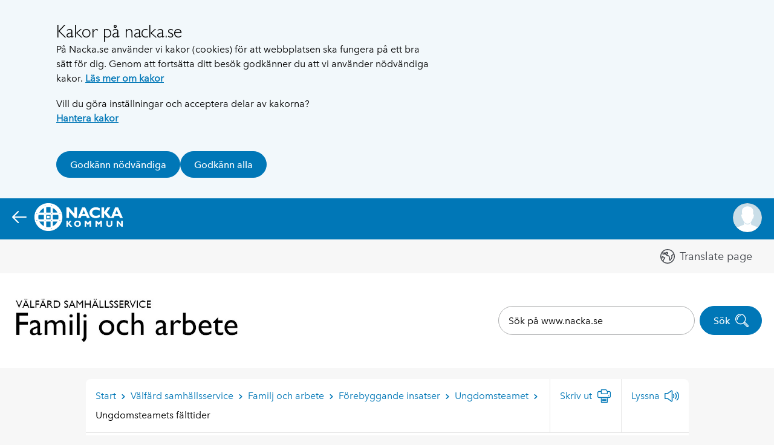

--- FILE ---
content_type: text/html; charset=utf-8
request_url: https://www.nacka.se/valfard-samhallsservice/start/familj-och-arbete/forebyggande/ungdomsteamet/ungdomsteamets-falttider/
body_size: 7105
content:

<!DOCTYPE HTML>
<html lang="sv" class="site no-js" prefix="og: http://ogp.me/ns#" data-config="{&quot;googleApiKey&quot;: &quot;AIzaSyCP-GllLJt-G81Vq1sg32pAAS84fAzgErM&quot;}">
<head>
	<meta charset="utf-8" />
	<title>Ungdomsteamets f&#228;lttider | Nacka kommun</title>

	<script type="text/javascript" src="/modules/EPiServer.Vizzit/ClientResources/js/vizzit.integration.js"></script>
<script type="text/javascript">
$vizzit$ = typeof $vizzit$ != 'undefined' ? $vizzit$ : {};
</script>
<script type="text/javascript">
$vizzit$ = {keys: $vizzit$.keys || {},client: $vizzit$.client || {},config: $vizzit$.config || {},endpoint: $vizzit$.endpoint || {},};
</script>
<script type="text/javascript">
$vizzit$.keys.public = 'HQxCG92/YaJip9GW9JOuGTgOlp4EmuD4kJxivnJA6mE=';
</script>
<script type="text/javascript">
$vizzit$.config.cookie_auto = false;
</script>


	<script>
		// Switch classes for JavaScript detection
		document.documentElement.className = document.documentElement.className.replace(/\bno-js\b/, 'js');
	</script>

	<meta name="viewport" content="width=device-width,initial-scale=1.0" />
	<meta name="google-site-verification" content="N72fYLHTifl54d3gNzQ3GRPlr-l8Z79IIphCCNxFxCI" />

	<link href="/gui/config/_fonts/51318b0e-57fc-4136-b7d1-46aee6c2b565.woff2" rel="preload" as="font" type="font/woff2" crossorigin="anonymous" />
	<link href="/gui/config/_fonts/d9f9decc-5fa8-4390-a105-4f89f6b7b055.woff2" rel="preload" as="font" type="font/woff2" crossorigin="anonymous" />
	<link href="/gui/config/_fonts/2029e71f-067d-46a8-bc44-b5c64a258928.woff2" rel="preload" as="font" type="font/woff2" crossorigin="anonymous" />
	<link href="/gui/config/_fonts/2cd55546-ec00-4af9-aeca-4a3cd186da53.woff2" rel="preload" as="font" type="font/woff2" crossorigin="anonymous" />
	<link href="/gui/config/_fonts/a2926047-aec5-42f4-b352-e593469518be.woff2" rel="preload" as="font" type="font/woff2" crossorigin="anonymous" />
	<link href="/gui/config/_fonts/627fbb5a-3bae-4cd9-b617-2f923e29d55e.woff2" rel="preload" as="font" type="font/woff2" crossorigin="anonymous" />

	<link rel="icon" href="/gui/favicons/favicon.ico?180"/>
	<link rel="icon" href="/gui/favicons/favicon.svg" type="image/svg+xml">
	<link rel="apple-touch-icon" href="/gui/favicons/apple-touch-icon.png">
	<link rel="manifest" href="/gui/manifest.webmanifest">

	<link rel="stylesheet" href="/gui/_dist/css/all.min.fd02542bae947da541427de299e75c85.css" />


		<link rel="canonical" href="https://www.nacka.se/valfard-samhallsservice/start/familj-och-arbete/forebyggande/ungdomsteamet/ungdomsteamets-falttider/" />




		<meta property="og:url" content="https://www.nacka.se/valfard-samhallsservice/start/familj-och-arbete/forebyggande/ungdomsteamet/ungdomsteamets-falttider/" />
		<meta property="og:type" content="article" />
		<meta property="og:title" content="Ungdomsteamets f&#228;lttider" />
			<meta property="og:description" content="Utifr&#229;n r&#229;dande situationen med Corona, COVID-19, f&#228;ltar Ungdomsteamet extra mycket p&#229; eftermiddagar och kv&#228;llar. Polarna Nacka arbetar som vanligt p&#229; helgen." />

		<meta name="pageID" content="146864" />

		<script>
			var appInsights=window.appInsights||function(a){
				function b(a){c[a]=function(){var b=arguments;c.queue.push(function(){c[a].apply(c,b)})}}var c={config:a},d=document,e=window;setTimeout(function(){var b=d.createElement("script");b.src=a.url||"https://az416426.vo.msecnd.net/scripts/a/ai.0.js",d.getElementsByTagName("script")[0].parentNode.appendChild(b)});try{c.cookie=d.cookie}catch(a){}c.queue=[];for(var f=["Event","Exception","Metric","PageView","Trace","Dependency"];f.length;)b("track"+f.pop());if(b("setAuthenticatedUserContext"),b("clearAuthenticatedUserContext"),b("startTrackEvent"),b("stopTrackEvent"),b("startTrackPage"),b("stopTrackPage"),b("flush"),!a.disableExceptionTracking){f="onerror",b("_"+f);var g=e[f];e[f]=function(a,b,d,e,h){var i=g&&g(a,b,d,e,h);return!0!==i&&c["_"+f](a,b,d,e,h),i}}return c
			}({
				instrumentationKey:"29e87021-81a7-4898-ba64-1c21ef27a427"
			});

			window.appInsights=appInsights,appInsights.queue&&0===appInsights.queue.length&&appInsights.trackPageView();
		</script>
<script type="text/javascript">var appInsights=window.appInsights||function(config){function t(config){i[config]=function(){var t=arguments;i.queue.push(function(){i[config].apply(i,t)})}}var i={config:config},u=document,e=window,o="script",s="AuthenticatedUserContext",h="start",c="stop",l="Track",a=l+"Event",v=l+"Page",r,f;setTimeout(function(){var t=u.createElement(o);t.src=config.url||"https://js.monitor.azure.com/scripts/a/ai.0.js";u.getElementsByTagName(o)[0].parentNode.appendChild(t)});try{i.cookie=u.cookie}catch(y){}for(i.queue=[],r=["Event","Exception","Metric","PageView","Trace","Dependency"];r.length;)t("track"+r.pop());return t("set"+s),t("clear"+s),t(h+a),t(c+a),t(h+v),t(c+v),t("flush"),config.disableExceptionTracking||(r="onerror",t("_"+r),f=e[r],e[r]=function(config,t,u,e,o){var s=f&&f(config,t,u,e,o);return s!==!0&&i["_"+r](config,t,u,e,o),s}),i}({instrumentationKey:"29e87021-81a7-4898-ba64-1c21ef27a427",sdkExtension:"a"});window.appInsights=appInsights;appInsights.queue&&appInsights.queue.length===0&&appInsights.trackPageView();</script></head>
<body>
	<script>
		dataLayer = [{
			'userType': 'Oregistrerad'
		}];
	</script>



	
	


	<div id="fb-root"></div>
	<div class="c-body">
		

	<section class="c-cookie-consent t-hidden@print" aria-labelledby="cookie-consent-title" aria-describedby="cookie-consent-text">
	<div class="o-width-limiter--narrow">
		<div class="c-cookie-consent__inner">
			<div class="c-buffer-box">
					<h2 id="cookie-consent-title" class="c-cookie-consent__title">Kakor p&#229; nacka.se</h2>								<div id="cookie-consent-text" class="c-cookie-consent__text">
					<p class="s-text">P&aring; Nacka.se anv&auml;nder vi kakor (cookies) f&ouml;r att webbplatsen ska fungera p&aring; ett bra s&auml;tt f&ouml;r dig. Genom att forts&auml;tta ditt bes&ouml;k godk&auml;nner du att vi anv&auml;nder n&ouml;dv&auml;ndiga kakor. <a class="s-text" href="/om-webbplatsen/cookies/">L&auml;s mer om kakor</a></p>
<p class="s-text">Vill du g&ouml;ra inst&auml;llningar och acceptera delar av kakorna?<br class="s-text" /><a class="s-text" href="/om-webbplatsen/hantera-kakor/">Hantera kakor</a></p>
				</div>
				
				<form method="post" id="cookie-form" action="https://www.nacka.se/valfard-samhallsservice/start/familj-och-arbete/forebyggande/ungdomsteamet/ungdomsteamets-falttider/">
					<div class="c-cookie-consent__buttons">
						<input name="__RequestVerificationToken" type="hidden" value="wH1j9Z9S0rs30rPnL41OpM6wNB15pRElQaLVwnDQ8vSOiJsnsxANTPYBzC2PC3Yk87hdFTCcxg9U2LnlbfAMJRsmspM6lJ8Anv5c9P_IhZk1" />

							<button class="c-button c-button--primary c-button--icon-flex" name="cookie_consent" type="submit" value="essential">
								Godk&#228;nn n&#246;dv&#228;ndiga
							</button>
							<button class="c-button c-button--primary c-button--icon-flex" name="cookie_consent" type="submit" value="all">
								Godk&#228;nn alla
							</button>					</div>
				</form>
			</div>
		</div>
	</div>
</section>


<div class="c-skip">
	<a class="c-skip__link" href="#content-primary">Hoppa till innehåll</a>
</div>

<div class="c-header__pre t-text-align-right">
	<div class="o-width-limiter">

<div class="c-panel  c-panel--right" id="header-subweb-userbar">
	<div class="c-header-mobile__userbar-container">
		<button class="js-panel-closer  c-panel__header">
			<span class="o-media">
				<span class="o-media__secondary--right  o-media__secondary--tight">
					<span class="c-circle-icon c-circle-icon--48x48 t-no-js-hidden">
						<span class="c-icon--24x24  c-circle-icon__icon t-color-5" aria-hidden="true"><svg><use xlink:href="/gui/_dist/icons.svg?1#icon-close"></use></svg></span>
					</span>
				</span>
				<span class="o-media__primary">
					<span class="c-panel__title">För medarbetare</span>
				</span>
			</span>
		</button>
		<div>

			<div id="userbar-desktop" class="c-userbar">
	<h2 class="c-userbar__header">Mitt Nacka</h2>
	<div class="c-userbar__login-box">
	<div class="c-buffer-box  c-buffer-box--border-top  t-text-align-center">
		<p class="s-text">
			F&#246;r anst&#228;llda i Nacka kommun.
		</p>
		<ul>
			<li class="c-userbar__login-action"><a class="c-button" href="login">Logga in</a></li>
		</ul>
	</div>
</div>

</div>


		</div>
	</div>
</div>

<div class="c-panel  c-panel--right" id="header-mobile-userbar">
	<div class="c-header-mobile__userbar-container">
		<button type="button" class="js-panel-closer  c-panel__header">
			<span class="o-media">
				<span class="o-media__secondary--right  o-media__secondary--tight">
					<span class="t-visually-hidden">Dölj Mitt Nacka</span>
					<span class="c-circle-icon c-circle-icon--48x48 t-no-js-hidden">
						<span class="c-icon--24x24  c-circle-icon__icon t-color-5" aria-hidden="true"><svg><use xlink:href="/gui/_dist/icons.svg?1#icon-close"></use></svg></span>
					</span>
				</span>
				<span class="o-media__primary">
					<span class="c-panel__title" aria-hidden="true">För medarbetare</span>
				</span>
			</span>
		</button>
		<div>

			<div id="userbar-mobile" class="c-userbar">
	<h2 class="c-userbar__header">Mitt Nacka</h2>
	<div class="c-userbar__login-box">
	<div class="c-buffer-box  c-buffer-box--border-top  t-text-align-center">
		<p class="s-text">
			F&#246;r anst&#228;llda i Nacka kommun.
		</p>
		<ul>
			<li class="c-userbar__login-action"><a class="c-button" href="login">Logga in</a></li>
		</ul>
	</div>
</div>

</div>



		</div>
	</div>
</div>
	</div>
</div>




	<div class="c-header nacka-theme-4 c-header--sub-web" role="banner">
		<div class="c-header__top-bar">
			<div class="o-width-limiter">
				<a href="/">
					<span class="c-icon--24x24  c-header__top-bar-icon" aria-hidden="true"><svg><use xlink:href="/gui/_dist/icons.svg?1#icon-arrow-left"></use></svg></span>
					<img src="/gui/components/header/_images/nacka-white.png" height="46" width="146" alt="" />
					<span class="t-visually-hidden">Tillbaka till Nacka.se</span>
				</a>
				<a class="js-panel-toggler t-text-align-right" href="#header-subweb-userbar" data-label-show="Visa För medarbetare" data-label-hide="Dölj För medarbetare">
					<div class="c-circle-image">
						<img src="/gui/components/contact-card/john-doe.svg" width="48" height="48" alt="" />
					</div>
				</a>
			</div>

		</div>
		<div class="c-header__desktop t-text-align-right">
			

<div class="c-header__icon-list--container">
	<div class="o-width-limiter c-header__icon-list">
		<ul class="o-list-inline c-header__link-list">
				<li class="o-list-inline__item">
					<div data-load-async="/translatelink/#translate-link"></div>
				</li>



		</ul>


	</div>
</div>

			<div class="c-header__inner o-width-limiter">
				<div class="c-header__logo">
					<div class="c-logo">
						<a class="c-logo__link" href="/valfard-samhallsservice/start/familj-och-arbete/">


<img alt="" class="c-logo__image bitmap-logo" height="156" src="/filtered/132057/rszw-90/foa-ao-namn-1945751234-rszw-90.jpg" width="700" />						</a>
					</div>
				</div>

					<div class="c-header__search">
						<div class="c-search-form c-autocomplete" role="search" data-url="/valfard-samhallsservice/start/sok-vss/instantsearch">
							<form class="c-search-form__form" method="get" action="/valfard-samhallsservice/start/sok-vss/">
								<div class="c-search-form__field">
									<label for="searchtext" class="t-visually-hidden">Sök på webbplatsen:</label>
									<input class="c-autocomplete__input" type="search" id="searchtext" name="q" placeholder="S&#246;k p&#229; www.nacka.se" />
								</div>
								<button class="c-button c-button--primary c-button--icon c-button--icon-right c-search-form__button " type="submit">
									Sök
									<span class="c-button__icon-holder c-search-form__button__icon-holder">
										<span class="c-icon--24x24  c-button__icon" aria-hidden="true"><svg><use xlink:href="/gui/_dist/icons.svg?1#icon-search"></use></svg></span>

									</span>
								</button>
							</form>
						</div>
					</div>
			</div>
			


<div class="o-width-limiter">
	<div class="c-main-navigation" role="navigation">
		<h2 class="t-visually-hidden">Huvudnavigering</h2>
		<ul class="c-main-navigation__list o-list-inline">
		</ul>
	</div>
</div>



		</div>
	</div>

<div class="c-header-mobile  js-toggle-scope-container">
		<div class="c-header-mobile__search-form c-search-form js-toggle-scope-target js-toggle-search-form t-js-hidden" role="search">
			<form class="c-autocomplete c-search-form__form" method="get" action="/valfard-samhallsservice/start/sok-vss/" data-url="/valfard-samhallsservice/start/sok-vss/instantsearch">
				<div class="c-search-form__field">
					<label for="mobile-search" class="t-visually-hidden">Sök på webbplatsen:</label>
					<input class="c-autocomplete__input" type="search" id="mobile-search" name="q" placeholder="S&#246;k p&#229; www.nacka.se" />
				</div>
				<button class="c-button c-button--primary c-button--icon c-button--icon-right c-search-form__button " type="submit">
					Sök
					<span class="c-button__icon-holder c-search-form__button__icon-holder">
						<span class="c-icon--24x24  c-search-form__icon" aria-hidden="true"><svg><use xlink:href="/gui/_dist/icons.svg?1#icon-search"></use></svg></span>
					</span>
				</button>
			</form>
		</div>
	<div class="c-header-mobile__inner">
		<div class="c-header-mobile__logo">
			<div class="c-logo">
				<a class="c-logo__link" href="/valfard-samhallsservice/start/familj-och-arbete/">


<img alt="" class="c-logo__image" height="156" src="/filtered/132057/rszw-90/foa-ao-namn-1945751234-rszw-90.jpg" width="700" />				</a>
			</div>
		</div>
		<div class="c-header-mobile__menu-items">
				<a href="#mobile-search" class="c-header-mobile__search-button js-toggle-scope">
					<div class="c-header-mobile__circle-icon c-circle-icon c-circle-icon--48x48">
						<span class="js-toggle-scope-target">
							<span class="c-icon--24x24  c-circle-icon__icon" aria-hidden="true"><svg><use xlink:href="/gui/_dist/icons.svg?1#icon-search"></use></svg></span>
							<span class="t-visually-hidden">Sök</span>
						</span>

						<span class="js-toggle-scope-target t-js-hidden t-no-js-hidden">
							<span class="c-icon--24x24  c-circle-icon__icon" aria-hidden="true"><svg><use xlink:href="/gui/_dist/icons.svg?1#icon-close"></use></svg></span>
							<span class="t-visually-hidden">Dölj sök</span>
						</span>
					</div>
				</a>
			<a href="#header-mobile-navigation" class="js-panel-toggler c-header-mobile__circle-icon c-header-mobile__menu-button c-circle-icon c-circle-icon--48x48" data-label-show="Visa meny" data-label-hide="Dölj meny" aria-label="Meny">
				<span class="t-text-style-psi">Meny</span>
			</a>
			<a class="js-panel-toggler  c-header-mobile__profile" href="#header-mobile-userbar" data-label-show="Visa För medarbetare" data-label-hide="Dölj För medarbetare" aria-label="För medarbetare">
				<div class="c-circle-image">
					<img src="/gui/components/contact-card/john-doe.svg" width="48" height="48" alt="F&#246;r medarbetare" />
				</div>
			</a>
		</div>
	</div>
	<div class="c-panel" id="header-mobile-navigation">
		<button type="button" class="js-panel-closer  c-panel__header">
			<span class="o-media">
				<span class="o-media__secondary  o-media__secondary--tight">
					<span class="t-visually-hidden">Dölj meny</span>
					<span class="c-circle-icon c-circle-icon--48x48 t-no-js-hidden">
						<span class="c-icon--24x24  c-circle-icon__icon t-color-5" aria-hidden="true"><svg><use xlink:href="/gui/_dist/icons.svg?1#icon-close"></use></svg></span>
					</span>
				</span>
				<span class="o-media__primary">
					<span class="c-panel__title" aria-hidden="true">Meny</span>
				</span>
			</span>
		</button>
		<div class="c-navigation-mobile" data-url="/mobilenavigation">
			<ul class="c-navigation-mobile__list">
				<li class="c-navigation-mobile__supplementary">
					<ul>
						<li>
							<ul class="c-navigation-mobile__supplementary-list">
									<li class="c-navigation-mobile__supplementary-list-item">
										<div data-load-async="/translatelink/#mobile-translate-link"></div>
									</li>
								


							</ul>
						</li>
					</ul>
				</li>
			</ul>
		</div>
	</div>
</div>



<main class="c-main" id="content-primary">
	
	<div class="o-width-limiter">
		<div class="o-grid">
			<div class="o-grid__column o-grid__column--main o-grid__column--sub-web-main" data-size="sm:24 md:24 lg:18">


				<div class="c-buffer-box  c-buffer-box--only-top">
						<div class="c-island">
							<div class="o-grid ">
								<div class=" o-grid__column" data-size="24">
									<div class="c-page-tools">
										
	<a href="/valfard-samhallsservice/start/familj-och-arbete/forebyggande/ungdomsteamet/" id="page-tools-back" class="c-page-tools__link c-page-tools__link--back">
		Ungdomsteamet
		<span class="c-icon--8x8  c-page-tools__icon" aria-hidden="true"><svg><use xlink:href="/gui/_dist/icons.svg?1#icon-untailed-arrow-left"></use></svg></span>
	</a>

<div itemscope="itemscope" itemtype="http://schema.org/BreadcrumbList" role="navigation" aria-labelledby="breadcrumbs-id606593712e2bf" class="c-breadcrumbs">

		<strong id="breadcrumbs-id606593712e2bf" class="t-visually-hidden">Du är här:</strong>
		<span itemprop="itemListElement" itemscope="itemscope" itemtype="http://schema.org/ListItem" class="c-breadcrumbs__item">
			<a itemprop="item" href="/" class="c-breadcrumbs__level">
				<span itemprop="name">Start</span>
			</a>
			<meta itemprop="position" content="0">
		</span>
		<span class="c-breadcrumbs__separator">
			<span class="c-icon--8x8" aria-hidden="true"><svg><use xlink:href="/gui/_dist/icons.svg?1#icon-untailed-arrow-right"></use></svg></span>
		</span>
		<span itemprop="itemListElement" itemscope="itemscope" itemtype="http://schema.org/ListItem" class="c-breadcrumbs__item">
			<a itemprop="item" href="/valfard-samhallsservice/start/" class="c-breadcrumbs__level">
				<span itemprop="name">V&#228;lf&#228;rd samh&#228;llsservice</span>
			</a>
			<meta itemprop="position" content="1">
		</span>
		<span class="c-breadcrumbs__separator">
			<span class="c-icon--8x8" aria-hidden="true"><svg><use xlink:href="/gui/_dist/icons.svg?1#icon-untailed-arrow-right"></use></svg></span>
		</span>
		<span itemprop="itemListElement" itemscope="itemscope" itemtype="http://schema.org/ListItem" class="c-breadcrumbs__item">
			<a itemprop="item" href="/valfard-samhallsservice/start/familj-och-arbete/" class="c-breadcrumbs__level">
				<span itemprop="name">Familj och arbete</span>
			</a>
			<meta itemprop="position" content="2">
		</span>
		<span class="c-breadcrumbs__separator">
			<span class="c-icon--8x8" aria-hidden="true"><svg><use xlink:href="/gui/_dist/icons.svg?1#icon-untailed-arrow-right"></use></svg></span>
		</span>
		<span itemprop="itemListElement" itemscope="itemscope" itemtype="http://schema.org/ListItem" class="c-breadcrumbs__item">
			<a itemprop="item" href="/valfard-samhallsservice/start/familj-och-arbete/forebyggande/" class="c-breadcrumbs__level">
				<span itemprop="name">F&#246;rebyggande insatser</span>
			</a>
			<meta itemprop="position" content="3">
		</span>
		<span class="c-breadcrumbs__separator">
			<span class="c-icon--8x8" aria-hidden="true"><svg><use xlink:href="/gui/_dist/icons.svg?1#icon-untailed-arrow-right"></use></svg></span>
		</span>
		<span itemprop="itemListElement" itemscope="itemscope" itemtype="http://schema.org/ListItem" class="c-breadcrumbs__item">
			<a itemprop="item" href="/valfard-samhallsservice/start/familj-och-arbete/forebyggande/ungdomsteamet/" class="c-breadcrumbs__level">
				<span itemprop="name">Ungdomsteamet</span>
			</a>
			<meta itemprop="position" content="4">
		</span>
		<span class="c-breadcrumbs__separator">
			<span class="c-icon--8x8" aria-hidden="true"><svg><use xlink:href="/gui/_dist/icons.svg?1#icon-untailed-arrow-right"></use></svg></span>
		</span>
		<span itemprop="item" itemscope="itemscope" itemtype="http://schema.org/ListItem" class="c-breadcrumbs__current-page" aria-current="page">
			<span itemprop="name">Ungdomsteamets f&#228;lttider</span>
			<meta itemprop="position" content="5">
		</span>
</div>



											<ul class="c-page-tools__list o-list-inline">
		<li data-load-async="/print/#print"></li>
		<li data-load-async="/listen/#listen"></li>

	</ul>

									</div>
								</div>

																	<div class="o-grid__column" data-size="sm:24 md:24 lg:24">
										
	<div class="o-grid o-grid--collapsed">
		<div class="o-grid__column" data-size="sm:24">
			<div class="c-page-intro o-container">
	<div class="c-page-intro__inner-wrapper">
	
		
		<div class="c-page-intro__overlay">
				<h1 class="c-page-intro__heading" >Ungdomsteamet f&#228;ltar extra</h1>



			<div class="o-space-between@900 o-space-between--bottom o-space-between--shrinkable">

					<div class="o-space-between__item  o-space-between__item--shrinkable">
						<div class="c-page-intro__text-content">Utifr&#229;n r&#229;dande situationen med Corona, COVID-19, f&#228;ltar Ungdomsteamet extra mycket p&#229; eftermiddagar och kv&#228;llar. Polarna Nacka arbetar som vanligt p&#229; helgen.</div>
					</div>

				


		<div class="o-space-between__item">
			<a class="c-button  c-button--helptext  c-button--block@500  c-page-intro__button  t-hidden@print " data-open-dialog="true" href="/valfard-samhallsservice/kontakt/#contact-dialog">
					<span class="c-button__helptext">L&#228;mna en synpunkt</span>
				<span class="c-button__action">St&#228;ll en fr&#229;ga</span>
			</a>
		</div>

			</div>
		</div>
	</div>
</div>

		</div>

		<div class="o-grid__column o-grid__column--stretch  t-hidden@print" data-size="sm:24 md:24 lg:8" data-order="lg:1">
		</div>

		<div class="o-grid__column" data-size="sm:24 md:24 lg:16">
			 
			<div class="c-buffer-box">
				
				<h2 class="s-text">Ungdomsteamet och Polarna Nacka f&auml;ltar extra mycket</h2>
<p class="s-text">Ungdomsteamet har flyttat fram v&aring;rens f&ouml;rel&auml;sningar Respekt och Sj&auml;lvrespekt i grundskolorna p&aring; grund av den r&aring;dande situationen med Corona, COVID-19. Vi ungdomssamordnare styr d&auml;rf&ouml;r om arbetstiden till eftermiddagar och kv&auml;llar d&aring; vi, ocks&aring; tillsammans med polarungdomar, bedriver f&auml;ltarbete runt om i Nacka. Fredagar och l&ouml;rdags &auml;r Polarna Nacka ute som vanligt.</p>
<p class="s-text">I dagsl&auml;get bemannar vi sex dagar i veckan om alla ungdomssamordnare &auml;r p&aring; plats. Som f&ouml;r alla verksamheter kan detta &auml;ndras fr&aring;n vecka till vecka.</p>
<p class="s-text">F&ouml;r mer information, kontakta oss p&aring; v&aring;r jour telefon 08-431 77 30.</p>
<p class="s-text">V&auml;nliga h&auml;lsningar/Ungdomsteamet</p>
				
			</div>
			
		</div>
	</div>



									</div>
							</div>
						</div>

	<div class="c-island">
	<div class="o-grid">
		<div class="o-grid__column" data-size="24">
			<div class="c-buffer-box">
				<div class="o-space-between o-space-between--middle">
					<div class="o-space-between__item">
						<p class="t-text-style-stigma">Sidan uppdaterades:</p>
						<div class="c-timestamp">
							<time datetime="2020-03-27T15:10+00:00" class="c-timestamp__date">
								27 mars 2020
								<span class="c-timestamp__time"> klockan 16:10</span>
							</time>
						</div>
					</div>
						<div class="o-space-between__item  t-hidden@print">
							<a class="t-text-style-link" data-open-dialog="true" href="/valfard-samhallsservice/kontakt/#contact-dialog">Vill du kontakta oss?</a>
						</div>
				</div>
			</div>
		</div>
	</div>
</div>

<div class="c-island t-hidden@print">
	 <div data-load-async="/valfard-samhallsservice/start/familj-och-arbete/forebyggande/ungdomsteamet/ungdomsteamets-falttider/feedback/#page-feedback"></div>
			<div class="c-buffer-box">
				<div class="c-share-links">
					<h2>
						Dela sidan
					</h2>
						<ul class="c-share-links__list o-list-inline">
							<li class="o-list-inline__item"><a class="c-share-links__link" href="http://www.facebook.com/sharer/sharer.php?u=https%3A%2F%2Fwww.nacka.se%2Fvalfard-samhallsservice%2Fstart%2Ffamilj-och-arbete%2Fforebyggande%2Fungdomsteamet%2Fungdomsteamets-falttider%2F" title="Facebook"><span class="t-visually-hidden">Facebook</span><span class="c-icon--24x24" aria-hidden="true"><svg><use xlink:href="/gui/_dist/icons.svg?1#icon-facebook-inverted"></use></svg></span></a></li>
							<li class="o-list-inline__item"><a class="c-share-links__link" href="https://twitter.com/intent/tweet?url=https%3A%2F%2Fwww.nacka.se%2Fvalfard-samhallsservice%2Fstart%2Ffamilj-och-arbete%2Fforebyggande%2Fungdomsteamet%2Fungdomsteamets-falttider%2F&amp;text=Ungdomsteamets%20f%C3%A4lttider" title="Twitter"><span class="t-visually-hidden">Twitter</span><span class="c-icon--24x24" aria-hidden="true"><svg><use xlink:href="/gui/_dist/icons.svg?1#icon-twitter-inverted"></use></svg></span></a></li>
							<li class="o-list-inline__item"><a class="c-share-links__link" href="https://www.linkedin.com/shareArticle?mini=true&url=https%3A%2F%2Fwww.nacka.se%2Fvalfard-samhallsservice%2Fstart%2Ffamilj-och-arbete%2Fforebyggande%2Fungdomsteamet%2Fungdomsteamets-falttider%2F&amp;text=Ungdomsteamets%20f%C3%A4lttider" title="LinkedIn"><span class="t-visually-hidden">LinkedIn</span><span class="c-icon--24x24" aria-hidden="true"><svg><use xlink:href="/gui/_dist/icons.svg?1#icon-linkedin-inverted"></use></svg></span></a></li>
							<li class="o-list-inline__item"><a class="c-share-links__link" href="mailto:?body=https://www.nacka.se/valfard-samhallsservice/start/familj-och-arbete/forebyggande/ungdomsteamet/ungdomsteamets-falttider/&amp;subject=Ungdomsteametsfälttider" title="E-post"><span class="t-visually-hidden">E-post</span><span class="c-icon--24x24" aria-hidden="true"><svg><use xlink:href="/gui/_dist/icons.svg?1#icon-letter-circle"></use></svg></span></a></li>
						</ul>
				
				</div>
			</div>
</div>


					
				</div>
			</div>
		</div>
	</div>
</main>

	<div class="c-footer" role="contentinfo">
		<div class="c-footer__section">

<div class="o-width-limiter c-footer__section-inner"><div class="c-footer__section-part"><div class="c-footer__section-part-inner">
		<div class="c-footer__section-part--icon">
			<span aria-hidden="true" class="c-icon--24x24">
				<svg>
					<use xlink:href="/gui/_dist/icons.svg#icon-mail" />
				</svg>
			</span>
		</div>
	<div>
		<h2 class="t-visually-hidden">Adress</h2>
			<p class="t-text-style-label">Familj och arbete</p>
			<p>V&#228;lf&#228;rd samh&#228;llsservice, 131 81 Nacka</p>
	</div>
</div>

</div><div class="c-footer__section-part"><div class="c-footer__section-part-inner">
		<div class="c-footer__section-part--icon">
			<span aria-hidden="true" class="c-icon--24x24">
				<svg>
					<use xlink:href="/gui/_dist/icons.svg#icon-contact-headset" />
				</svg>
			</span>
		</div>
	<div>
		<h2 class="t-visually-hidden">Telefon</h2>
			<p class="t-text-style-label">V&#228;xel</p>
			<p>08-718 80 00 </p>
	</div>
</div>

</div><div class="c-footer__section-part"><div class="c-footer__section-part-inner">
		<div class="c-footer__section-part--icon">
			<span aria-hidden="true" class="c-icon--24x24">
				<svg>
					<use xlink:href="/gui/_dist/icons.svg#icon-employees" />
				</svg>
			</span>
		</div>
	<div>
		<h2 class="t-visually-hidden">AO-chef</h2>
				<p class="t-text-style-label">Aff&#228;rsomr&#229;deschef</p>
				<a  href="mailto:ara.zarei@nacka.se" >
					Ara Zarei
				</a>
	</div>
</div>

</div></div>		</div>


	</div>


	<button id="scroll-to-top" class="c-scroll-to-top hidden" aria-label="Scrolla till toppen av sidan">
		<span class="c-icon--24x24  c-link-block__icon" aria-hidden="true"><svg><use xlink:href="/gui/_dist/icons.svg?1#icon-untailed-arrow-down"></use></svg></span>
	</button>
	</div>
	<script src="/gui/js/vendor/nkrqjs.require.min.js"></script>
	<script>nkrqjs.require({ baseUrl: '/gui', locale: 'sv', urlArgs: '4' }, ['/gui/_dist/js/all.min.sv.js'])</script>

	<script src="/gui/_dist/js/legacy.js.polyfills.min.js" nomodule></script>
	<script src="/gui/_dist/js/main.min.js" crossorigin="use-credentials"></script>

	<script>
		function getCookie(name) {
			var re = new RegExp(name + "=([^;]+)");
			var value = re.exec(document.cookie);
			return (value != null) ? unescape(value[1]) : null;
		}

		if(getCookie('googtrans')) {
			setTimeout(function(){
				document.getElementById('translate-link').click();
				setTimeout(function() {
					document.querySelector('.c-pop-out .c-pop-out__close-button').click();
				}, 1000);
			}, 2000);
		}
	</script>
	<script type="text/javascript" src="https://dl.episerver.net/13.6.1/epi-util/find.js"></script>
<script type="text/javascript">
if(typeof FindApi === 'function'){var api = new FindApi();api.setApplicationUrl('/');api.setServiceApiBaseUrl('/find_v2/');api.processEventFromCurrentUri();api.bindWindowEvents();api.bindAClickEvent();api.sendBufferedEvents();}
</script>


<script>
    (function(a, b, c) {
        var loader = a.createElement('script');
        loader.src = 'https://euwa.puzzel.com/loader/index.js';
        a.body.append(loader);
        loader.onload = function () {
            new EUWALoader({customerKey: b, configId: c}).load();
        };
    })(document, '400539', '49499dd6-e882-4be6-b69d-6038153cf100');
</script>		<!-- Separator -->


		<script type="text/javascript" src="https://www.browsealoud.com/plus/scripts/3.1.0/ba.js" crossorigin="anonymous" integrity="sha256-VCrJcQdV3IbbIVjmUyF7DnCqBbWD1BcZ/1sda2KWeFc= sha384-k2OQFn+wNFrKjU9HiaHAcHlEvLbfsVfvOnpmKBGWVBrpmGaIleDNHnnCJO4z2Y2H sha512-gxDfysgvGhVPSHDTieJ/8AlcIEjFbF3MdUgZZL2M5GXXDdIXCcX0CpH7Dh6jsHLOLOjRzTFdXASWZtxO+eMgyQ=="></script>
</body>
</html>


--- FILE ---
content_type: application/x-javascript
request_url: https://www.nacka.se/gui/_dist/js/main.min.js
body_size: 11111
content:
!function(t){var e={};function n(i){if(e[i])return e[i].exports;var s=e[i]={i:i,l:!1,exports:{}};return t[i].call(s.exports,s,s.exports,n),s.l=!0,s.exports}n.m=t,n.c=e,n.d=function(t,e,i){n.o(t,e)||Object.defineProperty(t,e,{enumerable:!0,get:i})},n.r=function(t){"undefined"!=typeof Symbol&&Symbol.toStringTag&&Object.defineProperty(t,Symbol.toStringTag,{value:"Module"}),Object.defineProperty(t,"__esModule",{value:!0})},n.t=function(t,e){if(1&e&&(t=n(t)),8&e)return t;if(4&e&&"object"==typeof t&&t&&t.__esModule)return t;var i=Object.create(null);if(n.r(i),Object.defineProperty(i,"default",{enumerable:!0,value:t}),2&e&&"string"!=typeof t)for(var s in t)n.d(i,s,function(e){return t[e]}.bind(null,s));return i},n.n=function(t){var e=t&&t.__esModule?function(){return t.default}:function(){return t};return n.d(e,"a",e),e},n.o=function(t,e){return Object.prototype.hasOwnProperty.call(t,e)},n.p="",n(n.s=455)}({112:function(t,e){function n(e){return t.exports=n="function"==typeof Symbol&&"symbol"==typeof Symbol.iterator?function(t){return typeof t}:function(t){return t&&"function"==typeof Symbol&&t.constructor===Symbol&&t!==Symbol.prototype?"symbol":typeof t},t.exports.__esModule=!0,t.exports.default=t.exports,n(e)}t.exports=n,t.exports.__esModule=!0,t.exports.default=t.exports},113:function(t,e,n){var i=n(112).default,s=n(458);t.exports=function(t,e){if(e&&("object"==i(e)||"function"==typeof e))return e;if(void 0!==e)throw new TypeError("Derived constructors may only return object or undefined");return s(t)},t.exports.__esModule=!0,t.exports.default=t.exports},114:function(t,e,n){var i=n(459);t.exports=function(t,e){if("function"!=typeof e&&null!==e)throw new TypeError("Super expression must either be null or a function");t.prototype=Object.create(e&&e.prototype,{constructor:{value:t,writable:!0,configurable:!0}}),Object.defineProperty(t,"prototype",{writable:!1}),e&&i(t,e)},t.exports.__esModule=!0,t.exports.default=t.exports},153:function(t,e){function n(t,e,n,i,s,r,o){try{var a=t[r](o),c=a.value}catch(t){return void n(t)}a.done?e(c):Promise.resolve(c).then(i,s)}t.exports=function(t){return function(){var e=this,i=arguments;return new Promise((function(s,r){var o=t.apply(e,i);function a(t){n(o,s,r,a,c,"next",t)}function c(t){n(o,s,r,a,c,"throw",t)}a(void 0)}))}},t.exports.__esModule=!0,t.exports.default=t.exports},455:function(t,e,n){t.exports=n(463)},456:function(t,e,n){var i=n(112).default,s=n(457);t.exports=function(t){var e=s(t,"string");return"symbol"==i(e)?e:e+""},t.exports.__esModule=!0,t.exports.default=t.exports},457:function(t,e,n){var i=n(112).default;t.exports=function(t,e){if("object"!=i(t)||!t)return t;var n=t[Symbol.toPrimitive];if(void 0!==n){var s=n.call(t,e||"default");if("object"!=i(s))return s;throw new TypeError("@@toPrimitive must return a primitive value.")}return("string"===e?String:Number)(t)},t.exports.__esModule=!0,t.exports.default=t.exports},458:function(t,e){t.exports=function(t){if(void 0===t)throw new ReferenceError("this hasn't been initialised - super() hasn't been called");return t},t.exports.__esModule=!0,t.exports.default=t.exports},459:function(t,e){function n(e,i){return t.exports=n=Object.setPrototypeOf?Object.setPrototypeOf.bind():function(t,e){return t.__proto__=e,t},t.exports.__esModule=!0,t.exports.default=t.exports,n(e,i)}t.exports=n,t.exports.__esModule=!0,t.exports.default=t.exports},460:function(t,e,n){var i=n(112).default;function s(){"use strict";/*! regenerator-runtime -- Copyright (c) 2014-present, Facebook, Inc. -- license (MIT): https://github.com/facebook/regenerator/blob/main/LICENSE */t.exports=s=function(){return n},t.exports.__esModule=!0,t.exports.default=t.exports;var e,n={},r=Object.prototype,o=r.hasOwnProperty,a=Object.defineProperty||function(t,e,n){t[e]=n.value},c="function"==typeof Symbol?Symbol:{},l=c.iterator||"@@iterator",u=c.asyncIterator||"@@asyncIterator",d=c.toStringTag||"@@toStringTag";function h(t,e,n){return Object.defineProperty(t,e,{value:n,enumerable:!0,configurable:!0,writable:!0}),t[e]}try{h({},"")}catch(e){h=function(t,e,n){return t[e]=n}}function f(t,e,n,i){var s=e&&e.prototype instanceof b?e:b,r=Object.create(s.prototype),o=new O(i||[]);return a(r,"_invoke",{value:N(t,n,o)}),r}function p(t,e,n){try{return{type:"normal",arg:t.call(e,n)}}catch(t){return{type:"throw",arg:t}}}n.wrap=f;var g="suspendedStart",v="executing",m="completed",y={};function b(){}function x(){}function _(){}var w={};h(w,l,(function(){return this}));var L=Object.getPrototypeOf,S=L&&L(L(j([])));S&&S!==r&&o.call(S,l)&&(w=S);var E=_.prototype=b.prototype=Object.create(w);function k(t){["next","throw","return"].forEach((function(e){h(t,e,(function(t){return this._invoke(e,t)}))}))}function C(t,e){function n(s,r,a,c){var l=p(t[s],t,r);if("throw"!==l.type){var u=l.arg,d=u.value;return d&&"object"==i(d)&&o.call(d,"__await")?e.resolve(d.__await).then((function(t){n("next",t,a,c)}),(function(t){n("throw",t,a,c)})):e.resolve(d).then((function(t){u.value=t,a(u)}),(function(t){return n("throw",t,a,c)}))}c(l.arg)}var s;a(this,"_invoke",{value:function(t,i){function r(){return new e((function(e,s){n(t,i,e,s)}))}return s=s?s.then(r,r):r()}})}function N(t,n,i){var s=g;return function(r,o){if(s===v)throw Error("Generator is already running");if(s===m){if("throw"===r)throw o;return{value:e,done:!0}}for(i.method=r,i.arg=o;;){var a=i.delegate;if(a){var c=A(a,i);if(c){if(c===y)continue;return c}}if("next"===i.method)i.sent=i._sent=i.arg;else if("throw"===i.method){if(s===g)throw s=m,i.arg;i.dispatchException(i.arg)}else"return"===i.method&&i.abrupt("return",i.arg);s=v;var l=p(t,n,i);if("normal"===l.type){if(s=i.done?m:"suspendedYield",l.arg===y)continue;return{value:l.arg,done:i.done}}"throw"===l.type&&(s=m,i.method="throw",i.arg=l.arg)}}}function A(t,n){var i=n.method,s=t.iterator[i];if(s===e)return n.delegate=null,"throw"===i&&t.iterator.return&&(n.method="return",n.arg=e,A(t,n),"throw"===n.method)||"return"!==i&&(n.method="throw",n.arg=new TypeError("The iterator does not provide a '"+i+"' method")),y;var r=p(s,t.iterator,n.arg);if("throw"===r.type)return n.method="throw",n.arg=r.arg,n.delegate=null,y;var o=r.arg;return o?o.done?(n[t.resultName]=o.value,n.next=t.nextLoc,"return"!==n.method&&(n.method="next",n.arg=e),n.delegate=null,y):o:(n.method="throw",n.arg=new TypeError("iterator result is not an object"),n.delegate=null,y)}function T(t){var e={tryLoc:t[0]};1 in t&&(e.catchLoc=t[1]),2 in t&&(e.finallyLoc=t[2],e.afterLoc=t[3]),this.tryEntries.push(e)}function B(t){var e=t.completion||{};e.type="normal",delete e.arg,t.completion=e}function O(t){this.tryEntries=[{tryLoc:"root"}],t.forEach(T,this),this.reset(!0)}function j(t){if(t||""===t){var n=t[l];if(n)return n.call(t);if("function"==typeof t.next)return t;if(!isNaN(t.length)){var s=-1,r=function n(){for(;++s<t.length;)if(o.call(t,s))return n.value=t[s],n.done=!1,n;return n.value=e,n.done=!0,n};return r.next=r}}throw new TypeError(i(t)+" is not iterable")}return x.prototype=_,a(E,"constructor",{value:_,configurable:!0}),a(_,"constructor",{value:x,configurable:!0}),x.displayName=h(_,d,"GeneratorFunction"),n.isGeneratorFunction=function(t){var e="function"==typeof t&&t.constructor;return!!e&&(e===x||"GeneratorFunction"===(e.displayName||e.name))},n.mark=function(t){return Object.setPrototypeOf?Object.setPrototypeOf(t,_):(t.__proto__=_,h(t,d,"GeneratorFunction")),t.prototype=Object.create(E),t},n.awrap=function(t){return{__await:t}},k(C.prototype),h(C.prototype,u,(function(){return this})),n.AsyncIterator=C,n.async=function(t,e,i,s,r){void 0===r&&(r=Promise);var o=new C(f(t,e,i,s),r);return n.isGeneratorFunction(e)?o:o.next().then((function(t){return t.done?t.value:o.next()}))},k(E),h(E,d,"Generator"),h(E,l,(function(){return this})),h(E,"toString",(function(){return"[object Generator]"})),n.keys=function(t){var e=Object(t),n=[];for(var i in e)n.push(i);return n.reverse(),function t(){for(;n.length;){var i=n.pop();if(i in e)return t.value=i,t.done=!1,t}return t.done=!0,t}},n.values=j,O.prototype={constructor:O,reset:function(t){if(this.prev=0,this.next=0,this.sent=this._sent=e,this.done=!1,this.delegate=null,this.method="next",this.arg=e,this.tryEntries.forEach(B),!t)for(var n in this)"t"===n.charAt(0)&&o.call(this,n)&&!isNaN(+n.slice(1))&&(this[n]=e)},stop:function(){this.done=!0;var t=this.tryEntries[0].completion;if("throw"===t.type)throw t.arg;return this.rval},dispatchException:function(t){if(this.done)throw t;var n=this;function i(i,s){return a.type="throw",a.arg=t,n.next=i,s&&(n.method="next",n.arg=e),!!s}for(var s=this.tryEntries.length-1;s>=0;--s){var r=this.tryEntries[s],a=r.completion;if("root"===r.tryLoc)return i("end");if(r.tryLoc<=this.prev){var c=o.call(r,"catchLoc"),l=o.call(r,"finallyLoc");if(c&&l){if(this.prev<r.catchLoc)return i(r.catchLoc,!0);if(this.prev<r.finallyLoc)return i(r.finallyLoc)}else if(c){if(this.prev<r.catchLoc)return i(r.catchLoc,!0)}else{if(!l)throw Error("try statement without catch or finally");if(this.prev<r.finallyLoc)return i(r.finallyLoc)}}}},abrupt:function(t,e){for(var n=this.tryEntries.length-1;n>=0;--n){var i=this.tryEntries[n];if(i.tryLoc<=this.prev&&o.call(i,"finallyLoc")&&this.prev<i.finallyLoc){var s=i;break}}s&&("break"===t||"continue"===t)&&s.tryLoc<=e&&e<=s.finallyLoc&&(s=null);var r=s?s.completion:{};return r.type=t,r.arg=e,s?(this.method="next",this.next=s.finallyLoc,y):this.complete(r)},complete:function(t,e){if("throw"===t.type)throw t.arg;return"break"===t.type||"continue"===t.type?this.next=t.arg:"return"===t.type?(this.rval=this.arg=t.arg,this.method="return",this.next="end"):"normal"===t.type&&e&&(this.next=e),y},finish:function(t){for(var e=this.tryEntries.length-1;e>=0;--e){var n=this.tryEntries[e];if(n.finallyLoc===t)return this.complete(n.completion,n.afterLoc),B(n),y}},catch:function(t){for(var e=this.tryEntries.length-1;e>=0;--e){var n=this.tryEntries[e];if(n.tryLoc===t){var i=n.completion;if("throw"===i.type){var s=i.arg;B(n)}return s}}throw Error("illegal catch attempt")},delegateYield:function(t,n,i){return this.delegate={iterator:j(t),resultName:n,nextLoc:i},"next"===this.method&&(this.arg=e),y}},n}t.exports=s,t.exports.__esModule=!0,t.exports.default=t.exports},461:function(t,e){void 0===Element.prototype.scrollTo&&(Element.prototype.scrollTo=function(t){t=t||{},this.scrollTop=t.top||0,this.scrollLeft=t.left||0})},462:function(t,e){window.NodeList&&!NodeList.prototype.forEach&&(NodeList.prototype.forEach=function(t,e){e=e||window;for(var n=0;n<this.length;n++)t.call(e,this[n],n,this)})},463:function(t,e,n){"use strict";n.r(e);var i=n(153),s=n.n(i),r=n(69),o=n.n(r),a=n(70),c=n.n(a),l=n(113),u=n.n(l),d=n(71),h=n.n(d),f=n(114),p=n.n(f),g=n(89),v=n.n(g),m=function(){var t={},e=!1,n=0,i=arguments.length;"[object Boolean]"===Object.prototype.toString.call(arguments.length<=0?void 0:arguments[0])&&(e=arguments.length<=0?void 0:arguments[0],n++);for(var s=function(n){for(var i in n)Object.prototype.hasOwnProperty.call(n,i)&&(e&&"[object Object]"===Object.prototype.toString.call(n[i])?t[i]=m(!0,t[i],n[i]):t[i]=n[i])};n<i;n++){var r=n<0||arguments.length<=n?void 0:arguments[n];s(r)}return t},y=m,b=function(){return c()((function t(){var e=arguments.length>0&&void 0!==arguments[0]?arguments[0]:{};o()(this,t),this.inited=!1,this.settings=y(!0,this._defaultSettings(),e),!0!==this.settings.manualInit&&this._init()}),[{key:"_defaultSettings",value:function(){return{debug:!1,manualInit:!0}}},{key:"_init",value:function(){}},{key:"_log",value:function(){var t=arguments.length>0&&void 0!==arguments[0]?arguments[0]:"";this.settings.debug&&console.log(t)}},{key:"_hook",value:function(t,e){return this.settings.hooks&&"function"==typeof this.settings.hooks[t]?this.settings.hooks[t](this,e):e}}])}(),x={easeInOutQuad:function(t,e,n,i){return(t/=i/2)<1?n/2*t*t+e:-n/2*(--t*(t-2)-1)+e},easeInCubic:function(t,e,n,i){return e+n*((t/=i)*t*t)},inOutQuintic:function(t,e,n,i){var s=(t/=i)*t,r=s*t;return e+n*(6*r*s+-15*s*s+10*r)}},_=window.requestAnimationFrame||window.webkitRequestAnimationFrame||window.mozRequestAnimationFrame||function(t){window.setTimeout(t,1e3/60)},w=function(){var t=arguments.length>0&&void 0!==arguments[0]?arguments[0]:{},e=(t=y({element:null,x:0,y:0,duration:200,easing:"easeInOutQuad",increment:20},t)).element,n=0,i=a(),s=t.x-i.x,r=t.y-i.y;function o(t,n){e.scrollLeft=t,e.scrollTop=n}function a(){return{x:e.scrollLeft,y:e.scrollTop}}return new Promise((function(e){var a=function(){n+=t.increment,o(x[t.easing](n,i.x,s,t.duration),x[t.easing](n,i.y,r,t.duration)),n<t.duration?_(a):e()};a()}))},L=9,S=35,E=36,k=37,C=39,N='[href], input:not([disabled]), select:not([disabled]), textarea:not([disabled]), button:not([disabled]), [tabindex]:not([tabindex="-1"]), [contenteditable]',A=(n(461),function(t){var e,n=document.createElement("span"),i="a-o",s="13x13",r="",o={name:t&&t.name?t.name:i,size:t&&t.size?t.size:s,extraClass:t&&t.extraClass?t.extraClass:r};return o.name.startsWith("icon-")||(o.name="icon-"+o.name),n.innerHTML=(e=o,'<span aria-hidden="true" class="c-icon--{size} {extraClass}"><svg><use xlink:href="/gui/_dist/icons.svg#{name}"></use></svg></span>'.replace(/{([^{}]*)}/g,(function(t,n){var i=e[n];return"string"==typeof i||"number"==typeof i?i:t}))),n});function T(t,e,n){return e=h()(e),u()(t,function(){try{var t=!Boolean.prototype.valueOf.call(Reflect.construct(Boolean,[],(function(){})))}catch(t){}return function(){return!!t}()}()?Reflect.construct(e,n||[],h()(t).constructor):e.apply(t,n))}var B=function(t){function e(){return o()(this,e),T(this,e,arguments)}return p()(e,t),c()(e,[{key:"_defaultSettings",value:function(){return{debug:!1,selectors:{item:".c-carousel__item",container:".c-carousel__items",background:".c-carousel__background"},text:{prevButton:"Föregående bild",nextButton:"Nästa bild",navigationButton:"Gå till bild {index}"},classNames:{inited:"is-inited",visuallyHidden:"t-visually-hidden",wrapper:"c-carousel__wrapper",slide:"c-carousel__slide",item:"c-carousel__item",isActive:"is-active",isSliding:"is-sliding",prevButton:"c-carousel__prev-button",nextButton:"c-carousel__next-button",navigation:"c-carousel__nav",navigationList:"c-carousel__nav-list",navigationItem:"c-carousel__nav-item",navigationButton:"c-carousel__nav-button"},itemsPerSlide:1,buttons:!0,largeButtons:!1,navigation:!0,on:{beforeSlide:function(){},slide:function(){}}}}},{key:"_init",value:function(){this.inited=!1,this.busy=!1,this.element=this.settings.element,this.container=this.element.querySelector(this.settings.selectors.container),this.items=this.element.querySelectorAll(this.settings.selectors.item)}},{key:"_create",value:function(){var t=this,e=Math.ceil(this.items.length/this.settings.itemsPerSlide);this.wrapper=document.createElement("div"),this.wrapper.classList.add(this.settings.classNames.wrapper),this.container.style.width="".concat(100*e,"%");var n="".concat(100/e,"%");this.slides=[];for(var i=0,s=0;s<e;s++){var r=document.createElement("li");r.classList.add(this.settings.classNames.slide),r.setAttribute("aria-hidden","true"),r.setAttribute("tabindex","-1"),r.style.width=n,this.slides.push(r);var o=document.createElement("div");o.classList.add("o-grid","o-grid--stretched");for(var a=function(){if(!t.items[i])return 1;t.items[i].remove();var e=document.createElement("div");e.classList.add("o-grid__column"),e.setAttribute("data-size",24/t.settings.itemsPerSlide);var n=document.createElement("div");n.classList.add(t.settings.classNames.item),t.items[i].classList.forEach((function(e){e!==t.settings.classNames.item&&n.classList.add(e)})),n.innerHTML=t.items[i].innerHTML,t.items[i].querySelector(t.settings.selectors.background).getAttribute("style")&&n.setAttribute("style",t.items[i].querySelector(t.settings.selectors.background).getAttribute("style")),t.items[i].getAttribute("data-title")&&n.setAttribute("data-title",t.items[i].getAttribute("data-title")),e.appendChild(n),o.appendChild(e),r.appendChild(o),r.querySelectorAll(N).forEach((function(t){t.setAttribute("tabindex","-1")})),i++},c=0;c<this.settings.itemsPerSlide&&!a();c++);this.container.appendChild(r)}this.wrapper.appendChild(this.container),this.element.appendChild(this.wrapper),this.liveRegion=document.createElement("div"),this.liveRegion.setAttribute("aria-live","polite"),this.liveRegion.setAttribute("aria-atomic","true"),this.liveRegion.classList.add(this.settings.classNames.visuallyHidden),this.element.appendChild(this.liveRegion)}},{key:"_createNavigationButtons",value:function(){this.prevButton=document.createElement("button"),this.prevButton.setAttribute("type","button"),this.prevButton.classList.add(this.settings.classNames.prevButton),this.settings.largeButtons&&this.prevButton.classList.add("is--large");var t=document.createElement("span");t.classList.add("t-visually-hidden"),t.innerText="Föregående bild",this.prevButton.appendChild(t);var e=A({name:"untailed-arrow-left",size:this.settings.largeButtons?"48x48":"32x32"});this.prevButton.appendChild(e),this.prevButton.addEventListener("click",this.prevSlide.bind(this)),this.nextButton=document.createElement("button"),this.nextButton.setAttribute("type","button"),this.nextButton.classList.add(this.settings.classNames.nextButton),this.settings.largeButtons&&this.nextButton.classList.add("is--large");var n=document.createElement("span");n.classList.add("t-visually-hidden"),n.innerText="Nästa bild",this.nextButton.appendChild(n);var i=A({name:"untailed-arrow-right",size:this.settings.largeButtons?"48x48":"32x32"});this.nextButton.appendChild(i),this.nextButton.addEventListener("click",this.nextSlide.bind(this)),this.element.appendChild(this.prevButton),this.element.appendChild(this.nextButton)}},{key:"_createNavigation",value:function(){var t=this;this.nav=document.createElement("div"),this.nav.classList.add(this.settings.classNames.navigation),this.element.appendChild(this.nav),this.navList=document.createElement("ul"),this.navList.classList.add(this.settings.classNames.navigationList),this.nav.appendChild(this.navList),this.navButtons=[],this.slides.forEach((function(e,n){var i=document.createElement("li");i.classList.add(t.settings.classNames.navigationItem);var s=document.createElement("button");s.classList.add(t.settings.classNames.navigationButton),s.setAttribute("type","button"),s.setAttribute("data-slide",n),s.appendChild(document.createTextNode(t.settings.text.navigationButton.replace("{index}",n+1))),s.addEventListener("click",(function(){t.gotoSlide(s.getAttribute("data-slide"))})),t.navButtons.push(s),i.appendChild(s),t.navList.appendChild(i)}))}},{key:"_getPrevSlideIndex",value:function(){return this.slides[this.current-1]?this.current-1:this.slides.length-1}},{key:"_getNextSlideIndex",value:function(){return this.slides[this.current+1]?this.current+1:0}},{key:"_getCurrentSlideFromPosition",value:function(){var t=this;this._log("_getCurrentSlideFromPosition()");var e=!1;return this.slides.forEach((function(n,i){var s=t.wrapper.scrollLeft+t.wrapper.clientWidth/2;(n.offsetLeft===t.wrapper.scrollLeft&&i!==t.current||n.offsetLeft<s&&n.offsetLeft+n.clientWidth>s&&n.offsetLeft!==t.wrapper.scrollLeft)&&(e=i)})),e}},{key:"_setCarouselHeight",value:function(){this._log("_setCarouselHeight()");var t=this._hook("carouselHeight",this.slides[this.current].clientHeight);this.element.style.height="".concat(t,"px")}},{key:"_updateCurrentSlide",value:function(t){var e=this;this._log("_updateCurrentSlide()"),this.current=parseInt(t),this.settings.on.beforeSlide(this),this.slides.forEach((function(t){t.setAttribute("aria-hidden","true"),t.classList.remove(e.settings.classNames.isActive)})),this.slides[this.current].removeAttribute("aria-hidden"),this.slides[this.current].classList.add(this.settings.classNames.isActive),this.nav&&(this.nav.querySelectorAll("[aria-current]").forEach((function(t){t.removeAttribute("aria-current")})),this.navButtons[t].setAttribute("aria-current","true")),this.liveRegion.textContent="Slide "+(parseFloat(this.current)+1)+" of "+this.slides.length,this._setCarouselHeight(),this.settings.on.slide(this)}},{key:"_keyPressHandler",value:function(t){switch(t.keyCode){case k:t.preventDefault(),this.prevSlide();break;case C:t.preventDefault(),this.nextSlide();break;case E:t.preventDefault(),this.firstSlide();break;case S:t.preventDefault(),this.lastSlide();break;case L:t.target!==this.nextButton&&this._tabHandler(t)}}},{key:"_getFirstFocusableElementInSlide",value:function(t){return this.slides[t].querySelector(N)}},{key:"_getLastFocusableElementInSlide",value:function(t){var e=this.slides[t].querySelectorAll(N);return e[e.length-1]}},{key:"_tabHandler",value:function(t){if(!1===t.shiftKey){if(document.activeElement===this.slides[this.current]&&!1===t.shiftKey){var e=this._getFirstFocusableElementInSlide(this.current);return void(e&&(t.preventDefault(),e.focus()))}var n=this._getLastFocusableElementInSlide(this.current);this.prevButton&&document.activeElement===n&&this.slides.length-1!==this.current&&(t.preventDefault(),this.prevButton.focus())}else if(this.prevButton&&document.activeElement===this.prevButton){var i=this._getLastFocusableElementInSlide(this.current);return void(i&&(t.preventDefault(),i.focus()))}}},{key:"init",value:function(){var t=this;this._log("init()"),this._create(),this.settings.buttons&&this._createNavigationButtons(),this.settings.navigation&&this._createNavigation(),this.gotoSlide(0,!1);var e=null;this.wrapper.addEventListener("scroll",(function(){null!==e&&clearTimeout(e),t.busy||(e=setTimeout((function(){var e=t._getCurrentSlideFromPosition();!1!==e&&t.gotoSlide(e)}),150))})),this.element.classList.add(this.settings.classNames.inited),this.inited=!0,this.element.addEventListener("keydown",this._keyPressHandler.bind(this))}},{key:"destroy",value:function(){var t=this;this._log("destroy()"),!0===this.inited&&(this.slides.forEach((function(t){t.remove()})),this.items.forEach((function(e){e.style.width=null,t.element.appendChild(e)})),this.prevButton&&this.prevButton.remove(),this.nextButton&&this.nextButton.remove(),this.nav&&this.nav.remove(),this.container.remove(),this.wrapper.remove(),this.element.style.height=null,this.element.classList.remove(this.settings.classNames.inited),this.inited=!1)}},{key:"prevSlide",value:function(){this._log("prevSlide()"),this.gotoSlide(this._getPrevSlideIndex())}},{key:"nextSlide",value:function(){this._log("nextSlide()"),this.gotoSlide(this._getNextSlideIndex())}},{key:"firstSlide",value:function(){this._log("firstSlide()"),this.gotoSlide(0)}},{key:"lastSlide",value:function(){this._log("lastSlide()"),this.gotoSlide(this.slides.length-1)}},{key:"sameSlide",value:function(){this._log("sameSlide()");var t=this._getCurrentSlideFromPosition();!1!==t&&this.gotoSlide(t)}},{key:"gotoSlide",value:(n=s()(v.a.mark((function t(e){var n,i=this,r=arguments;return v.a.wrap((function(t){for(;;)switch(t.prev=t.next){case 0:return n=!(r.length>1&&void 0!==r[1])||r[1],this.busy=!0,this.element.classList.add(this.settings.classNames.isSliding),t.abrupt("return",new Promise(function(){var t=s()(v.a.mark((function t(s){var r;return v.a.wrap((function(t){for(;;)switch(t.prev=t.next){case 0:return i._log("gotoSlide(".concat(e,")")),r=i.slides[e],i.container.querySelectorAll(N).forEach((function(t){t.setAttribute("tabindex","-1")})),r.querySelectorAll(N).forEach((function(t){t.removeAttribute("tabindex")})),i._updateCurrentSlide(e),t.next=7,w({element:i.wrapper,x:r.offsetLeft+parseFloat(window.getComputedStyle(r,null).getPropertyValue("padding-left")),duration:600});case 7:i.element.classList.remove(i.settings.classNames.isSliding),n&&i.slides[i.current].focus(),setTimeout((function(){i.busy=!1,s()}),50);case 10:case"end":return t.stop()}}),t)})));return function(e){return t.apply(this,arguments)}}()));case 4:case"end":return t.stop()}}),t,this)}))),function(t){return n.apply(this,arguments)})}]);var n}(b),O=function(t){return null!==t&&"function"==typeof t[Symbol.iterator]},j=function(t){var e=arguments.length>1&&void 0!==arguments[1]&&arguments[1],n=arguments.length>2&&void 0!==arguments[2]?arguments[2]:"id";return O(t)||(t=[t]),n="string"==typeof n?n:"",t.forEach((function(t){var i;if(e||!t.getAttribute("id")){do{i=n+Math.random().toString().replace(/\D/,"")}while(document.querySelectorAll("#"+i).length);t.setAttribute("id",i)}})),t},P=function(t,e){e.parentNode.insertBefore(t,e.nextSibling)};function M(t,e,n){return e=h()(e),u()(t,function(){try{var t=!Boolean.prototype.valueOf.call(Reflect.construct(Boolean,[],(function(){})))}catch(t){}return function(){return!!t}()}()?Reflect.construct(e,n||[],h()(t).constructor):e.apply(t,n))}var H=function(t){function e(){return o()(this,e),M(this,e,arguments)}return p()(e,t),c()(e,[{key:"_defaultSettings",value:function(){return{debug:!1,element:null,expanded:!1,icons:!1,selectors:{header:"> h3",content:"> div"},classNames:{expanded:"is-expanded",collapsed:"is-collapsed",button:"",buttonText:"t-visually-hidden",iconExtraClass:"",iconHolderClass:"",animationClass:"b-animation-slide-in",buttonHeadingClass:""},strings:{show:"Show content",hide:"Hide content",open:null,close:null},on:{beforeInit:function(){},beforeToggle:function(){},beforeExpand:function(){},beforeCollapse:function(){},init:function(){},toggle:function(){},expand:function(){},collapse:function(){}}}}},{key:"_init",value:function(){this.settings.on.beforeInit(),this.element=this.settings.element,this.element.id||j(this.element,!1,"collapse-"),this.header=document.querySelector("#".concat(this.element.id," ").concat(this.settings.selectors.header)),this.content=document.querySelector("#".concat(this.element.id," ").concat(this.settings.selectors.content)),this.content.id||(this.content.id="".concat(this.element.id,"-content")),this.button=document.createElement("button"),this.button.className=this.settings.classNames.button,this.button.setAttribute("type","button"),this.button.setAttribute("aria-expanded",!0),this.button.setAttribute("aria-controls",this.content.id),this.buttonText=document.createElement("span"),this.settings.classNames.buttonHeadingClass&&this.buttonText.classList.add(this.settings.classNames.buttonHeadingClass),this.buttonText.innerHTML=this.header.innerHTML,this.button.innerHTML=this.buttonText.outerHTML,this.button.addEventListener("click",this.toggle.bind(this)),!1===this.settings.expanded?(this.element.classList.add(this.settings.classNames.collapsed),this.button.setAttribute("aria-expanded",!1)):this.element.classList.add(this.settings.classNames.expanded),this._initIcon(),this._updateIcon(),this.buttonAction=document.createElement("span"),this.buttonAction.classList.add(this.settings.classNames.buttonText),this.buttonAction.innerHTML=this.isExpanded()?this.settings.strings.hide:this.settings.strings.show,this.button.appendChild(this.buttonAction),this.header.innerHTML="",this.header.appendChild(this.button),this.settings.on.init(this)}},{key:"_initIcon",value:function(){"string"==typeof this.settings.icons?this.iconURL=this.settings.icons:this.settings.icons.collapsed&&this.settings.icons.expanded?this.iconURL={collapsed:this.settings.icons.collapsed,expanded:this.settings.icons.expanded}:this.iconURL=!1}},{key:"_getIcon",value:function(){if(!this.iconURL)return!1;var t=this.isExpanded()?"expanded":"collapsed";return"string"==typeof this.iconURL?A({name:this.iconURL,size:this.settings.icons.size,extraClass:this.settings.classNames.iconExtraClass?this.settings.classNames.iconExtraClass:""}):!!this.iconURL[t]&&A({name:this.iconURL[t],size:this.settings.icons.size,extraClass:this.settings.classNames.iconExtraClass?this.settings.classNames.iconExtraClass:""})}},{key:"_updateIcon",value:function(){!this.iconURL||this.icon&&"string"==typeof this.iconURL||(this.icon&&this.icon.remove(),this.icon=this._getIcon(),this.icon&&P(this.icon,this.button.firstChild),this.settings.classNames.iconHolderClass&&this.button.childNodes[1].classList.add(this.settings.classNames.iconHolderClass),this.settings.strings.close&&(this.closeText&&this.closeText.remove(),this.closeText=document.createElement("span"),this.closeText.classList.add("c-accordion__toggle-text","c-accordion__toggle-text--close"),this.closeText.textContent=this.settings.strings.close,P(this.closeText,this.button.firstChild)),this.settings.strings.open&&(this.openText&&this.openText.remove(),this.openText=document.createElement("span"),this.openText.classList.add("c-accordion__toggle-text","c-accordion__toggle-text--open"),this.openText.textContent=this.settings.strings.open,P(this.openText,this.button.firstChild)))}},{key:"toggle",value:function(){this.settings.on.beforeToggle(this),"true"===this.button.getAttribute("aria-expanded")?this.collapse():this.expand(),this.settings.on.toggle(this)}},{key:"expand",value:function(){var t=this;this.settings.on.beforeExpand(this),this.settings.classNames.animationClass&&(this.content.classList.add(this.settings.classNames.animationClass),this.content.addEventListener("webkitAnimationEnd",(function(){t.content.classList.remove(t.settings.classNames.animationClass)})),this.content.addEventListener("animationend",(function(){t.content.classList.remove(t.settings.classNames.animationClass)}))),this.button.setAttribute("aria-expanded",!0),this.element.classList.remove(this.settings.classNames.collapsed),this.element.classList.add(this.settings.classNames.expanded),this.buttonAction.innerHTML=this.settings.strings.hide,this._updateIcon(),this.settings.on.expand(this)}},{key:"collapse",value:function(){this.settings.on.beforeCollapse(this),this.button.setAttribute("aria-expanded",!1),this.element.classList.add(this.settings.classNames.collapsed),this.element.classList.remove(this.settings.classNames.expanded),this.buttonAction.innerHTML=this.settings.strings.show,this._updateIcon(),this.settings.on.collapse(this)}},{key:"isExpanded",value:function(){return"true"===this.button.getAttribute("aria-expanded")}},{key:"isCollapsed",value:function(){return"true"!==this.button.getAttribute("aria-expanded")}}])}(b),I=(n(462),function(t,e){var n=window.matchMedia(t),i=!1;function s(t){if(t.matches){if("function"==typeof e.first_enter){try{e.first_enter.apply(e)}catch(t){console.warn(t)}delete e.first_enter}if("function"==typeof e.enter)try{e.enter.apply(e)}catch(t){console.warn(t)}i=!0}else if("function"==typeof e.exit&&i)try{e.exit.apply(e)}catch(t){console.warn(t)}}window.matchMedia&&(n.addListener(s),s(n))});document.addEventListener("newcontent",(function(){document.querySelectorAll(".c-carousel").forEach((function(t){var e=function(t){var e=arguments.length>1&&void 0!==arguments[1]?arguments[1]:{},n={};try{n=JSON.parse(t.getAttribute("data-settings").replace(/'/g,'"'))}catch(t){n={}}return y(!0,n,e)}(t,{debug:!1,element:t});t.carousel=new B(e),I("only screen and (min-width:768px)",{first_enter:function(){},enter:function(){t.carousel.destroy(),t.carousel.settings.itemsPerSlide=1,t.carousel.init()},exit:function(){}}),I("only screen and (max-width:767px)",{first_enter:function(){},enter:function(){t.carousel.destroy(),t.carousel.settings.itemsPerSlide=1,t.carousel.init()},exit:function(){}}),window.addEventListener("resize",(function(e){t.carousel.sameSlide()}))}))})),document.dispatchEvent(new CustomEvent("newcontent")),document.querySelectorAll('[data-module="accordion"]').forEach((function(t){var e={element:t,selectors:{header:".c-accordion__trigger",content:".c-accordion__wrapper"},classNames:{expanded:"c-accordion--is-expanded",collapsed:"c-accordion--is-collapsed",button:"c-accordion__button",buttonText:"t-visually-hidden",iconExtraClass:"c-accordion__icon",iconHolderClass:"c-accordion__icon-holder"},strings:{show:"Visa innehåll",hide:"Dölj innehåll",open:null,close:null},icons:{collapsed:"plus",expanded:"minus",size:"16x16"}};t.getAttribute("data-js-accordion-settings")&&(e=y(!0,e,JSON.parse(t.getAttribute("data-js-accordion-settings")))),new H(e)}))},69:function(t,e){t.exports=function(t,e){if(!(t instanceof e))throw new TypeError("Cannot call a class as a function")},t.exports.__esModule=!0,t.exports.default=t.exports},70:function(t,e,n){var i=n(456);function s(t,e){for(var n=0;n<e.length;n++){var s=e[n];s.enumerable=s.enumerable||!1,s.configurable=!0,"value"in s&&(s.writable=!0),Object.defineProperty(t,i(s.key),s)}}t.exports=function(t,e,n){return e&&s(t.prototype,e),n&&s(t,n),Object.defineProperty(t,"prototype",{writable:!1}),t},t.exports.__esModule=!0,t.exports.default=t.exports},71:function(t,e){function n(e){return t.exports=n=Object.setPrototypeOf?Object.getPrototypeOf.bind():function(t){return t.__proto__||Object.getPrototypeOf(t)},t.exports.__esModule=!0,t.exports.default=t.exports,n(e)}t.exports=n,t.exports.__esModule=!0,t.exports.default=t.exports},89:function(t,e,n){var i=n(460)();t.exports=i;try{regeneratorRuntime=i}catch(t){"object"==typeof globalThis?globalThis.regeneratorRuntime=i:Function("r","regeneratorRuntime = r")(i)}}});
//# sourceMappingURL=main.min.js.map